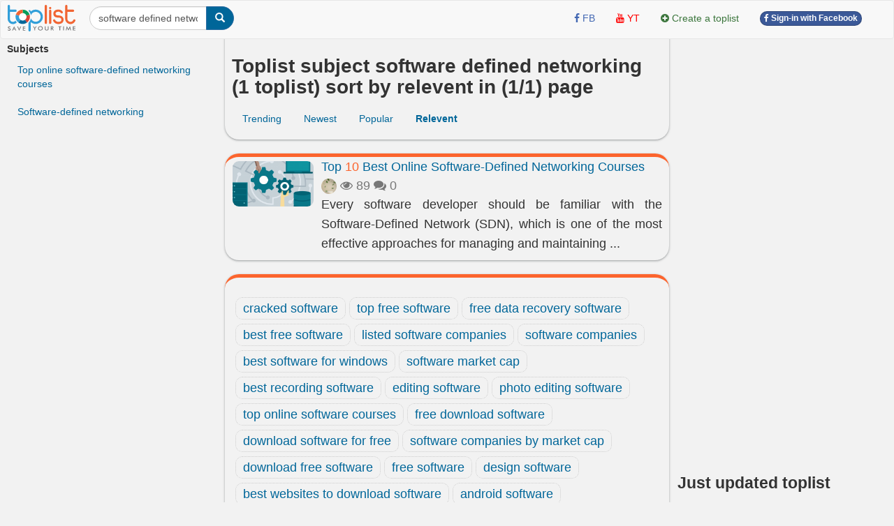

--- FILE ---
content_type: text/html; charset=UTF-8
request_url: https://toplist.info/?a=POST&post=SE&q=software%20defined%20networking&s=2&o=rel
body_size: 7905
content:
<!DOCTYPE html>
<html xmlns="http://www.w3.org/1999/xhtml"
      xmlns:og="http://ogp.me/ns#"
      xmlns:fb="https://www.facebook.com/2008/fbml">  
<head>
<title>Toplist subject software defined networking (1 toplist about software defined networking)  sort by relevent  - toplist.info</title>
<meta name="description" content="Toplist about software defined networking found 1 toplist  sort by relevent cracked software, top free software, free data recovery software, best free software, listed software companies, software companies, best software for windows, software market cap, best recording software, editing software, photo editing software" >
<meta name="keywords" content="" >
<meta http-equiv="content-type" content="text/html; charset=UTF-8" >
<meta name="robots" content="noindex">
<meta http-equiv="content-language" content="en" />    
<meta name="generator" content="toplist.info CMS">
<meta charset="UTF-8">

<meta name="google-site-verification" content="EPUQC-3rOOmkHINHS-QWZjF_BZHGRvHJnQnd7436qdU" />
<meta name="viewport" content="width=device-width, initial-scale=1, maximum-scale=1, user-scalable=no">

<link href="/libs/bootstrap/css/bootstrap_gcl.css?r=68" rel="stylesheet">

<link rel="stylesheet" href="/libs/font-awesome/css/font-awesome.min.css">
<link rel="stylesheet" href="/libs/bootstrap-social.css">

<link href="/libs/rating/css/star-rating.css" media="all" rel="stylesheet" type="text/css" />
<link href="/libs/rating/themes/krajee-gly/theme.css" media="all" rel="stylesheet" type="text/css" />


<script src="/libs/jquery.min.js"></script>
<script src="/libs/bootstrap/js/bootstrap.min.js"></script>
<link href="/libs/jquery-ui.min.css" rel="stylesheet">
<script src="/libs/jquery-ui.min.js"></script>
<script src="/libs/jquery.cookie.js"></script>
<script src="/libs/jquery.form.min.js"></script>
<script src="/libs/autogrow.js"></script>

<link href="/libs/bootstrap-tokenfield/css/bootstrap-tokenfield.min.css" rel="stylesheet">
<link href="/libs/bootstrap-tokenfield/css/tokenfield-typeahead.min.css" rel="stylesheet">
<script src="/libs/bootstrap-tokenfield/bootstrap-tokenfield.min.js"></script>
<script src="/libs/bootbox.min.js"></script>


<link href="/libs/bootstrap3-editable-1.5.1/bootstrap3-editable/css/bootstrap-editable.css" rel="stylesheet"/>
<script src="/libs/bootstrap3-editable-1.5.1/bootstrap3-editable/js/bootstrap-editable.min.js"></script>

<link href="/libs/bootstrap3-editable-1.5.1/inputs-ext/wysihtml5/bootstrap-wysihtml5-0.0.2/bootstrap-wysihtml5-0.0.2.css" rel="stylesheet" type="text/css"></link>
<script src="/libs/bootstrap3-editable-1.5.1/inputs-ext/wysihtml5/bootstrap-wysihtml5-0.0.2/wysihtml5-0.3.0.js"></script>
<script src="/libs/bootstrap3-editable-1.5.1/inputs-ext/wysihtml5/bootstrap-wysihtml5-0.0.2/bootstrap-wysihtml5-0.0.2.js"></script>
<script src="/libs/bootstrap3-editable-1.5.1/inputs-ext/wysihtml5/wysihtml5.js"></script>


<script src="/libs/rating/js/star-rating.js" type="text/javascript"></script>
<script src="/libs/rating/themes/krajee-gly/theme.js"></script>

<script type="text/javascript" src='/libs/jquery.bpopup.js'></script>
<link href="/libs/styles.css?a=886869886" rel="stylesheet">

<script src="/libs/social-share/sharetastic.js"></script>
<link href="/libs/social-share/sharetastic.css" rel="stylesheet">




<link rel="apple-touch-icon" sizes="180x180" href="/apple-touch-icon.png">
<link rel="icon" type="image/png" sizes="32x32" href="/favicon-32x32.png">
<link rel="icon" type="image/png" sizes="16x16" href="/favicon-16x16.png">
<link rel="manifest" href="/site.webmanifest">
<link rel="icon" href="/favicon.ico">
<link rel="shortcut icon" href="/favicon.ico">



<meta property="og:type"               content="article" />
<meta property="og:site_name"               content="toplist.info" />
<meta property="fb:app_id"               content="312211842489673" />


<script type="application/ld+json">
{
    "@context": "https://schema.org",
    "@type": "Organization",
    "url": "https://toplist.info/",
    "name": "Toplist Joint Stock Company",
    "logo": "https://toplist.info/images/logo.svg"
}
</script>

<script type="application/ld+json">
{
    "@context": "https://schema.org",
    "@type": "LocalBusiness",
    "name": "Toplist Joint Stock Company",
    "image": "https://toplist.info/images/logo.svg",
    "@id": "https://toplist.info/images/logo.svg",
    "url": "https://toplist.info/",
    "address": {
        "@type": "PostalAddress",
        "streetAddress": "3rd floor, Viet Tower Building, No. 01 Thai Ha Street, Trung Liet Ward, Dong Da District, Hanoi City, Vietnam",
        "addressLocality": "Hà Nội",
        "postalCode": "100000",
        "addressCountry": "VN"
    },
    "geo": {
        "@type": "GeoCoordinates",
        "latitude": 21.0091709952721,
        "longitude": 105.82392078194857
    },
    "openingHoursSpecification": {
        "@type": "OpeningHoursSpecification",
        "dayOfWeek": [
            "Monday",
            "Tuesday",
            "Wednesday",
            "Thursday",
            "Friday"
        ],
        "opens": "09:00",
        "closes": "18:00"
    },
    "sameAs": "https://www.facebook.com/Toplist.vnn" 
}
</script>


<script src='https://www.google.com/recaptcha/api.js'></script>

<!-- Global site tag (gtag.js) - Google Analytics -->
<script async src="https://www.googletagmanager.com/gtag/js?id=G-GSSJ2SW0SM"></script>
<script>
  window.dataLayer = window.dataLayer || [];
  function gtag(){dataLayer.push(arguments);}
  gtag('js', new Date());

  gtag('config', 'G-GSSJ2SW0SM');
</script>


</head>
<body style="background: #f2f2f2;" id="body">
<a name="toppage"></a>

    <div id="fb-root"></div>
    <script>(function(d, s, id) {
            var js, fjs = d.getElementsByTagName(s)[0];
            if (d.getElementById(id)) return;
            js = d.createElement(s); js.id = id;
            js.src = "//connect.facebook.net/vi_VN/sdk.js#xfbml=1&version=v2.7&appId=1356159631465391";
            fjs.parentNode.insertBefore(js, fjs);
        }(document, 'script', 'facebook-jssdk'));
    </script>

    <nav id="header_nav" class="navbar navbar-default " role="navigation" style="margin-bottom: 0px;z-index: 1000;">
    <div class="containerfluid" style="padding: 0px;" >
        <div class="content-cover">
    
            <!-- Brand and toggle get grouped for better mobile display -->
            <div class="navbar-header">
                <button style="margin-left:10px; border-radius: 50%; border:none;padding: 0px;" type="button" class="navbar-toggle" data-toggle="collapse" data-target="#bs-example-navbar-collapse-1">
                    <span class="sr-only">Toggle navigation</span>
                    <img src="/images/top-bt.svg" height="32px">
                </button>
                <a class="navbar-brand" href="https://toplist.info"><img class="logo" alt="toplist.info" src="/images/logo.svg" height="38px" ></a>
               <div class="navbar-left" style="margin:8px 10px 0px 10px;">
               <form class="form-inline" role="search">
                    <div class="input-group">
                        <input  value="software defined networking" type="text" class="form-control" placeholder="Search toplist" name="q" id="q">
                        <div class="input-group-btn">
                            <button class="btn btn-primary" id= "search_button" type="submit"><i class="glyphicon glyphicon-search"></i></button>
                        </div>
                    </div>
                </form>    
                </div>        
            </div>

            <!-- Collect the nav links, forms, and other content for toggling -->
            <div class="collapse navbar-collapse" id="bs-example-navbar-collapse-1">
                                <div class="col-sm-3 col-md-3">
 
                </div>
                <ul class="nav navbar-nav navbar-right">      
                    <li><a rel="nofollow" target="_blank" href="https://www.facebook.com/toplist.info/"> <i class="fa fa-facebook" style="color:#4267B2;" ></i> <span style="color:#4267B2;">FB</span></a></li>   
                    <li><a rel="nofollow"  target="_blank" href="https://www.youtube.com/channel/UCtMEBbqDbv4g_gZzr10ujLQ"><i class="fa fa-youtube" style="color:#FF0000;" ></i> <span style="color:#FF0000;">YT</span></a></li>
                                        
                    <li><a  href="/?a=ACC&acc=POST&post=S"   ><i class="fa fa-plus-circle text-success" ></i> <span class="text-success"><span>Create a toplist</span></a></li>

                    
                                                                <li><a href="/account/facebook_login.html" ><span class="btn btn-facebook btn-facebook-size" ><i class='fa fa-facebook'></i> Sign-in with Facebook</a></span></li>
                    
                    <li><a href="#"></a></li>
                </ul>

            </div><!-- /.navbar-collapse -->
        </div><!-- /content-cover-->
    </div>
    </nav>

<div class="containerfluid" style="background: #f2f2f2;padding: 0px;margin-right: auto;margin-left: auto;">
<div class="content-cover">
    <div class="row" style="margin:0px;">
        <div id="col_left" class="col-xs-12 col-lg-3 visible-lg" >      
            <ul class="nav" >
                <li class="nav-header" >
                    <B>Subjects</B>
                </li>
                <li><a href="/top-lists/top-online-software-defined-networking-courses/">Top online software-defined networking courses</a></li><li><a href="/top-lists/software-defined-networking/">Software-defined networking</a></li>            </ul>
        </div>
        <div id="col_center"  class="col-xs-12 col-lg-6" >
            <div class="post_header box_shadow" style="margin-top:-20px; padding-top: 30px;z-index: 10;">            
                <h1>Toplist subject software defined networking (1 toplist)  sort by relevent  in (1/1) page </h1>
                <ul class="nav nav-pills">
                    <li><a href="/?a=POST&post=SE&q=software defined networking&s=2&o=">Trending</a></li><li><a href="/?a=POST&post=SE&q=software defined networking&s=2&o=new">Newest</a></li><li><a href="/?a=POST&post=SE&q=software defined networking&s=2&o=pop">Popular</a></li><li><a class="active" href="/?a=POST&post=SE&q=software defined networking&s=2&o=rel" ><B>Relevent</b></a></li>                </ul>
            </div>
            <div class="post_top box_shadow">
                
        <div class="media">
            <div class="media-left"><a href="/top-list/best-online-software-defined-networking-courses-5817.htm"  ><img class="round_img" alt="Best Online Software-Defined Networking Courses" width="118px" src="/images/200px/best-online-software-defined-networking-courses-858227.jpg" ></a></div>
            <div class="media-body" style="text-align: justify;">
            <h4 class="media-heading"><a href="/top-list/best-online-software-defined-networking-courses-5817.htm"  >Top <span class="top_number">10</span> Best Online Software-Defined Networking Courses</a></h4>
            <div class="text-muted" style="display: table-cell; vertical-align: middle;line-height:25px;" >
            <a title = "Minh Gia" href="/tac-gia/minh-gia-103/" ><img width=22px height=22px class="user_avatar_link" src="/images/avatars/103.jpg" alt="Minh Gia" ></a>
            
            <i class="fa fa-eye" aria-hidden="true"></i> 89
            <i class="fa fa-comments" aria-hidden="true"></i> 0
            <span class="fb-share-button" data-href="https://toplist.info/top-list/best-online-software-defined-networking-courses-5817.htm" data-layout="button_count" data-size="small"  data-mobile-iframe="true"></span>
            </div>
            <p class="hidden-xs">Every software developer should be familiar with the Software-Defined Network (SDN), which is one of the most effective approaches for managing and maintaining  ...</p>
            </div>
        </div>
                    <center></center>
            </div>  
            <div class="post_top box_shadow">
                <div class="keywords_list">
                    
		<a data-toggle="popover" data-placement="bottom" data-trigger="hover" href="/top-lists/cracked-software/" data-content="5">cracked software</a>
		
		<a data-toggle="popover" data-placement="bottom" data-trigger="hover" href="/top-lists/top-free-software/" data-content="21">top free software</a>
		
		<a data-toggle="popover" data-placement="bottom" data-trigger="hover" href="/top-lists/free-data-recovery-software/" data-content="6">free data recovery software</a>
		
		<a data-toggle="popover" data-placement="bottom" data-trigger="hover" href="/top-lists/best-free-software/" data-content="59">best free software</a>
		
		<a data-toggle="popover" data-placement="bottom" data-trigger="hover" href="/top-lists/listed-software-companies/" data-content="18">listed software companies</a>
		
		<a data-toggle="popover" data-placement="bottom" data-trigger="hover" href="/top-lists/software-companies/" data-content="35">software companies</a>
		
		<a data-toggle="popover" data-placement="bottom" data-trigger="hover" href="/top-lists/best-software-for-windows/" data-content="18">best software for windows</a>
		
		<a data-toggle="popover" data-placement="bottom" data-trigger="hover" href="/top-lists/software-market-cap/" data-content="18">software market cap</a>
		
		<a data-toggle="popover" data-placement="bottom" data-trigger="hover" href="/top-lists/best-recording-software/" data-content="4">best recording software</a>
		
		<a data-toggle="popover" data-placement="bottom" data-trigger="hover" href="/top-lists/editing-software/" data-content="11">editing software</a>
		
		<a data-toggle="popover" data-placement="bottom" data-trigger="hover" href="/top-lists/photo-editing-software/" data-content="6">photo editing software</a>
		
		<a data-toggle="popover" data-placement="bottom" data-trigger="hover" href="/top-lists/top-online-software-courses/" data-content="13">top online software courses</a>
		
		<a data-toggle="popover" data-placement="bottom" data-trigger="hover" href="/top-lists/free-download-software/" data-content="13">free download software</a>
		
		<a data-toggle="popover" data-placement="bottom" data-trigger="hover" href="/top-lists/download-software-for-free/" data-content="11">download software for free</a>
		
		<a data-toggle="popover" data-placement="bottom" data-trigger="hover" href="/top-lists/software-companies-by-market-cap/" data-content="5">software companies by market cap</a>
		
		<a data-toggle="popover" data-placement="bottom" data-trigger="hover" href="/top-lists/download-free-software/" data-content="13">download free software</a>
		
		<a data-toggle="popover" data-placement="bottom" data-trigger="hover" href="/top-lists/free-software/" data-content="60">free software</a>
		
		<a data-toggle="popover" data-placement="bottom" data-trigger="hover" href="/top-lists/design-software/" data-content="7">design software</a>
		
		<a data-toggle="popover" data-placement="bottom" data-trigger="hover" href="/top-lists/best-websites-to-download-software/" data-content="9">best websites to download software</a>
		
		<a data-toggle="popover" data-placement="bottom" data-trigger="hover" href="/top-lists/android-software/" data-content="15">android software</a>
		
		<a data-toggle="popover" data-placement="bottom" data-trigger="hover" href="/top-lists/audio-editing-software/" data-content="4">audio editing software</a>
		
		<a data-toggle="popover" data-placement="bottom" data-trigger="hover" href="/top-lists/software-development/" data-content="5">software development</a>
		
		<a data-toggle="popover" data-placement="bottom" data-trigger="hover" href="/top-lists/biggest-software-companies/" data-content="8">biggest software companies</a>
		
		<a data-toggle="popover" data-placement="bottom" data-trigger="hover" href="/top-lists/best-design-software/" data-content="6">best design software</a>
		
		<a data-toggle="popover" data-placement="bottom" data-trigger="hover" href="/top-lists/music-production-software/" data-content="5">music production software</a>
		
		<a data-toggle="popover" data-placement="bottom" data-trigger="hover" href="/top-lists/windows-software/" data-content="22">windows software</a>
		
		<a data-toggle="popover" data-placement="bottom" data-trigger="hover" href="/top-lists/free-software-for-windows/" data-content="16">free software for windows</a>
		
		<a data-toggle="popover" data-placement="bottom" data-trigger="hover" href="/top-lists/top-software-companies/" data-content="3">top software companies</a>
		                </div>
            </div>
        </div>
        <div id="col_right"  class="col-xs-12 col-lg-3">
            <div style="margin-top:10px;">
            <script async src="https://pagead2.googlesyndication.com/pagead/js/adsbygoogle.js?client=ca-pub-6769228678930885"
     crossorigin="anonymous"></script>
<!-- toplist new 2 -->
<ins class="adsbygoogle"
     style="display:block"
     data-ad-client="ca-pub-6769228678930885"
     data-ad-slot="8510030276"
     data-ad-format="auto"
     data-full-width-responsive="true"></ins>
<script>
     (adsbygoogle = window.adsbygoogle || []).push({});
</script>
<BR>            </div>
            <h3>Just updated toplist</h3>       
            
        <div class="media">
            <div class="media-left"><a href="/top-list/most-beautiful-historical-sites-in-germany-5272.htm"  ><img class="round_img" alt="Most Beautiful Historical Sites in Germany" width="68px" src="/images/200px/lbeck-town-hall-848173.jpg" ></a></div>
            <div class="media-body">
            <h5 class="media-heading" style="margin-top:0px;margin-bottom:0px;" ><a href="/top-list/most-beautiful-historical-sites-in-germany-5272.htm"  >Top <span class="top_number">9</span> Most Beautiful Historical Sites in Germany</a></h5>
            <div class="text-muted" style="display: table-cell; vertical-align: middle;line-height:25px;" >
            <a title = "Bùi Lê Khánh Linh" href="/tac-gia/bùi-lê-khánh-linh-139/" ><img width=22px height=22px class="user_avatar_link" src="/images/avatars/139.jpg" alt="Bùi Lê Khánh Linh" ></a>
            <i class="fa fa-eye" aria-hidden="true"></i> 143
            <i class="fa fa-comments" aria-hidden="true"></i> 0
            </div>
            </div>
        </div>
    
        <div class="media">
            <div class="media-left"><a href="/top-list/best-bl-manhwa-webtoons-with-weak-mc-15334.htm"  ><img class="round_img" alt="Best BL Manhwa (Webtoons) with Weak MC" width="68px" src="/images/200px/trap-city-1049011.jpg" ></a></div>
            <div class="media-body">
            <h5 class="media-heading" style="margin-top:0px;margin-bottom:0px;" ><a href="/top-list/best-bl-manhwa-webtoons-with-weak-mc-15334.htm"  >Top <span class="top_number">5</span> Best BL Manhwa (Webtoons) with Weak MC</a></h5>
            <div class="text-muted" style="display: table-cell; vertical-align: middle;line-height:25px;" >
            <a title = "Thạch Ngọc" href="/tac-gia/thạch-ngọc-119/" ><img width=22px height=22px class="user_avatar_link" src="/images/avatars/119.jpg" alt="Thạch Ngọc" ></a>
            <i class="fa fa-eye" aria-hidden="true"></i> 600
            <i class="fa fa-comments" aria-hidden="true"></i> 2
            </div>
            </div>
        </div>
    
        <div class="media">
            <div class="media-left"><a href="/top-list/best-dark-romance-manhwa-webtoons-14935.htm"  ><img class="round_img" alt="Best Dark Romance Manhwa (Webtoons)" width="68px" src="/images/200px/best-dark-romance-manhwa-webtoons-1047046.jpg" ></a></div>
            <div class="media-body">
            <h5 class="media-heading" style="margin-top:0px;margin-bottom:0px;" ><a href="/top-list/best-dark-romance-manhwa-webtoons-14935.htm"  >Top <span class="top_number">12</span> Best Dark Romance Manhwa (Webtoons)</a></h5>
            <div class="text-muted" style="display: table-cell; vertical-align: middle;line-height:25px;" >
            <a title = "Lê.T. Thuần" href="/tac-gia/lê.t.-thuần-117/" ><img width=22px height=22px class="user_avatar_link" src="/images/avatars/117.jpg" alt="Lê.T. Thuần" ></a>
            <i class="fa fa-eye" aria-hidden="true"></i> 704
            <i class="fa fa-comments" aria-hidden="true"></i> 0
            </div>
            </div>
        </div>
    
        <div class="media">
            <div class="media-left"><a href="/top-list/best-vampire-romance-manhwa-webtoons-14930.htm"  ><img class="round_img" alt="Best Vampire Romance Manhwa (Webtoons)" width="68px" src="/images/200px/best-vampire-romance-manhwa-webtoons-1047791.jpg" ></a></div>
            <div class="media-body">
            <h5 class="media-heading" style="margin-top:0px;margin-bottom:0px;" ><a href="/top-list/best-vampire-romance-manhwa-webtoons-14930.htm"  >Top <span class="top_number">10</span> Best Vampire Romance Manhwa (Webtoons)</a></h5>
            <div class="text-muted" style="display: table-cell; vertical-align: middle;line-height:25px;" >
            <a title = "Lê.T. Thuần" href="/tac-gia/lê.t.-thuần-117/" ><img width=22px height=22px class="user_avatar_link" src="/images/avatars/117.jpg" alt="Lê.T. Thuần" ></a>
            <i class="fa fa-eye" aria-hidden="true"></i> 470
            <i class="fa fa-comments" aria-hidden="true"></i> 0
            </div>
            </div>
        </div>
    
        <div class="media">
            <div class="media-left"><a href="/top-list/best-cultivation-donghua-chinese-anime-with-op-mc-15089.htm"  ><img class="round_img" alt="Best Cultivation Donghua (Chinese Anime) with OP MC" width="68px" src="/images/200px/best-cultivation-donghua-chinese-anime-with-op-mc-1044279.jpg" ></a></div>
            <div class="media-body">
            <h5 class="media-heading" style="margin-top:0px;margin-bottom:0px;" ><a href="/top-list/best-cultivation-donghua-chinese-anime-with-op-mc-15089.htm"  >Top <span class="top_number">12</span> Best Cultivation Donghua (Chinese Anime) with OP MC</a></h5>
            <div class="text-muted" style="display: table-cell; vertical-align: middle;line-height:25px;" >
            <a title = "Thanh Vy" href="/tac-gia/thanh-vy-274/" ><img width=22px height=22px class="user_avatar_link" src="/images/avatars/274.jpg" alt="Thanh Vy" ></a>
            <i class="fa fa-eye" aria-hidden="true"></i> 924
            <i class="fa fa-comments" aria-hidden="true"></i> 0
            </div>
            </div>
        </div>
    
        <div class="media">
            <div class="media-left"><a href="/top-list/best-cake-brands-in-philippines-14939.htm"  ><img class="round_img" alt="Best Cute Romance Manhwa  (Webtoons)" width="68px" src="/images/200px/best-cute-romance-manhwa-webtoons-1047158.jpg" ></a></div>
            <div class="media-body">
            <h5 class="media-heading" style="margin-top:0px;margin-bottom:0px;" ><a href="/top-list/best-cake-brands-in-philippines-14939.htm"  >Top <span class="top_number">10</span> Best Cute Romance Manhwa  (Webtoons)</a></h5>
            <div class="text-muted" style="display: table-cell; vertical-align: middle;line-height:25px;" >
            <a title = "Lê.T. Thuần" href="/tac-gia/lê.t.-thuần-117/" ><img width=22px height=22px class="user_avatar_link" src="/images/avatars/117.jpg" alt="Lê.T. Thuần" ></a>
            <i class="fa fa-eye" aria-hidden="true"></i> 467
            <i class="fa fa-comments" aria-hidden="true"></i> 0
            </div>
            </div>
        </div>
    
        <div class="media">
            <div class="media-left"><a href="/top-list/best-liquor-brands-in-the-us-12593.htm"  ><img class="round_img" alt="Best Liquor Brands in the US" width="68px" src="/images/200px/fireball-1012822.jpg" ></a></div>
            <div class="media-body">
            <h5 class="media-heading" style="margin-top:0px;margin-bottom:0px;" ><a href="/top-list/best-liquor-brands-in-the-us-12593.htm"  >Top <span class="top_number">10</span> Best Liquor Brands in the US</a></h5>
            <div class="text-muted" style="display: table-cell; vertical-align: middle;line-height:25px;" >
            <a title = "Ng Thùy Linh" href="/tac-gia/ng-thùy-linh-51/" ><img width=22px height=22px class="user_avatar_link" src="/images/avatars/51.jpg" alt="Ng Thùy Linh" ></a>
            <i class="fa fa-eye" aria-hidden="true"></i> 385
            <i class="fa fa-comments" aria-hidden="true"></i> 0
            </div>
            </div>
        </div>
    
        <div class="media">
            <div class="media-left"><a href="/top-list/best-chinese-oil-companies-12585.htm"  ><img class="round_img" alt="Best Manga/Manhwa Where MC is Reincarnated as a Noble" width="68px" src="/images/200px/manga-where-mc-is-reincarnated-as-a-noble-1049469.jpg" ></a></div>
            <div class="media-body">
            <h5 class="media-heading" style="margin-top:0px;margin-bottom:0px;" ><a href="/top-list/best-chinese-oil-companies-12585.htm"  >Top <span class="top_number">5</span> Best Manga/Manhwa Where MC is Reincarnated as a Noble</a></h5>
            <div class="text-muted" style="display: table-cell; vertical-align: middle;line-height:25px;" >
            <a title = "Ng Thùy Linh" href="/tac-gia/ng-thùy-linh-51/" ><img width=22px height=22px class="user_avatar_link" src="/images/avatars/51.jpg" alt="Ng Thùy Linh" ></a>
            <i class="fa fa-eye" aria-hidden="true"></i> 477
            <i class="fa fa-comments" aria-hidden="true"></i> 0
            </div>
            </div>
        </div>
                
        </div>
    </div>
</div>
<script type="text/javascript">
    $.cookie('search_page', window.location, { path: '/' });
    $.cookie('search_term', 'software defined networking', { path: '/' });
</script>
<div class="footer_info box_shadow text-center">
  
      <h2 style="line-height: 45px;"><span class="label label-success">Objective</span> <span class="label label-info">Completely</span> <span class="label label-primary">Accurate</span></h2>
</div>



</div>
<div id="ffooter">
  <div class="navbar navbar-default navbar-static-bottom" style="margin-bottom:0px;padding-left: 10px;" role="navigation">
    <div class="container">
      
<ul class="nav navbar-nav navbar-left">
        <li><a style="padding-left: 0px;" href="/top-list/gioi-thieu-ve-toplistvn-593.htm">About</a></li>
        <li><a href="tel:+84369132468">+84369132468</a></li>
        <li><a href="/top-lists/toplist.info/"><span class="text-info"><i class="fa fa-question-circle" aria-hidden="true"></i> Help</a></span></li>
        <!-- <li><a href="/top-list/quy-dinh-bat-buoc-cua-toplistvn-305.htm">Rule</a></li>-->
        <li><a style="padding-right: 0px;" href="/top-list/quy-dinh-ve-ban-quyen-cua-toplistvn-10173.htm">Copyright</a></li>
      </ul>

      <ul class="nav navbar-nav navbar-right">
        <li><a  rel="nofollow"  target="_blank" href="https://www.facebook.com/groups/603845123120897/">FB Group</a></li>
        <li><a  rel="nofollow"  target="_blank" href="https://www.facebook.com/toplist.info/">Fan page</a></li>
        <li><a  rel="nofollow"  target="_blank" href="https://www.youtube.com/channel/UCAPlrjNwdx3z1G1c2wvTUXA">Youtube channel</a></li>
        <li><a href="/keywords/">Keywords</a></li>
        <li><a href="/pages/contact.html">Contact</a></li>
      </ul>

    </div>

  </div>
  <div class="container" style="margin-top:10px; margin-bottom:60px;">

    
<B>Toplist Joint Stock Company</b><BR>
Address: 3rd floor, Viet Tower Building, No. 01 Thai Ha Street, Trung Liet Ward, Dong Da District, Hanoi City, Vietnam<BR>
Phone: +84369132468 - Tax code: 0108747679<BR>
Social network license number 370/GP-BTTTT issued by the Ministry of Information and Communications on September 9, 2019 <BR>
<a href="/pages/privacy.html">Privacy Policy</a>

  </div>
</div>

<script type="text/javascript">

$("#search_button").click(function(){
    keyword = $.trim($("#q").val());
    keyword = keyword.replace(/\s\s+/g, ' ').replace(/[_\s]/g, '-').toLowerCase();
    if(keyword.length > 1) window.location="/top-lists/"+keyword+"/";
    return false;
});  


//window.addEventListener("hashchange", function() { scrollBy(0, -50) });

$(document).ready(function(){
    $('[data-toggle="popover"]').popover();   
});

$(function(){
$(".dropdown_hover").hover(            
        function() {
            if($( window ).width()>700){
              $('.dropdown-menu', this).stop( true, true ).fadeIn("fast");
              $(this).toggleClass('open');
            }
            //$('b', this).toggleClass("caret caret-up");                
        },
        function() {
            if($( window ).width()>700){
              $('.dropdown-menu', this).stop( true, true ).fadeOut("fast");
              $(this).toggleClass('open');
            }
            //$('b', this).toggleClass("caret caret-up");                
        });
});




</script>



<time 19-01-2026 18:00:26  ></time>



<script>
// When the user scrolls down 20px from the top of the document, slide down the navbar
window.onscroll = function() {scrollFunction()};
var prevScrollpos = window.pageYOffset;

function scrollFunction() {
  var currentScrollPos = window.pageYOffset;
  if (currentScrollPos<5) {
      document.getElementById("header_nav").style.top = "0";
  }else{
    if (prevScrollpos > currentScrollPos+5) {
        document.getElementById("header_nav").style.top = "0";
    }
    if (prevScrollpos < currentScrollPos-5) {
        document.getElementById("header_nav").style.top = "-55px";
    } 

  }

  prevScrollpos = currentScrollPos;
}
</script>


<script>
  $('.sharetastic').sharetastic();
</script>

<!-- Facebook Pixel Code -->
<script>
  !function(f,b,e,v,n,t,s)
  {if(f.fbq)return;n=f.fbq=function(){n.callMethod?
  n.callMethod.apply(n,arguments):n.queue.push(arguments)};
  if(!f._fbq)f._fbq=n;n.push=n;n.loaded=!0;n.version='2.0';
  n.queue=[];t=b.createElement(e);t.async=!0;
  t.src=v;s=b.getElementsByTagName(e)[0];
  s.parentNode.insertBefore(t,s)}(window, document,'script',
  'https://connect.facebook.net/en_US/fbevents.js');
  fbq('init', '262623531218973');
  fbq('track', 'PageView');
</script>
<noscript><img height="1" width="1" style="display:none"
  src="https://www.facebook.com/tr?id=262623531218973&ev=PageView&noscript=1"
/></noscript>
<!-- End Facebook Pixel Code -->

</body>
</html>




--- FILE ---
content_type: text/html; charset=utf-8
request_url: https://www.google.com/recaptcha/api2/aframe
body_size: -86
content:
<!DOCTYPE HTML><html><head><meta http-equiv="content-type" content="text/html; charset=UTF-8"></head><body><script nonce="KxL4LGP2dW0cIiaPeRSZng">/** Anti-fraud and anti-abuse applications only. See google.com/recaptcha */ try{var clients={'sodar':'https://pagead2.googlesyndication.com/pagead/sodar?'};window.addEventListener("message",function(a){try{if(a.source===window.parent){var b=JSON.parse(a.data);var c=clients[b['id']];if(c){var d=document.createElement('img');d.src=c+b['params']+'&rc='+(localStorage.getItem("rc::a")?sessionStorage.getItem("rc::b"):"");window.document.body.appendChild(d);sessionStorage.setItem("rc::e",parseInt(sessionStorage.getItem("rc::e")||0)+1);localStorage.setItem("rc::h",'1768820430275');}}}catch(b){}});window.parent.postMessage("_grecaptcha_ready", "*");}catch(b){}</script></body></html>